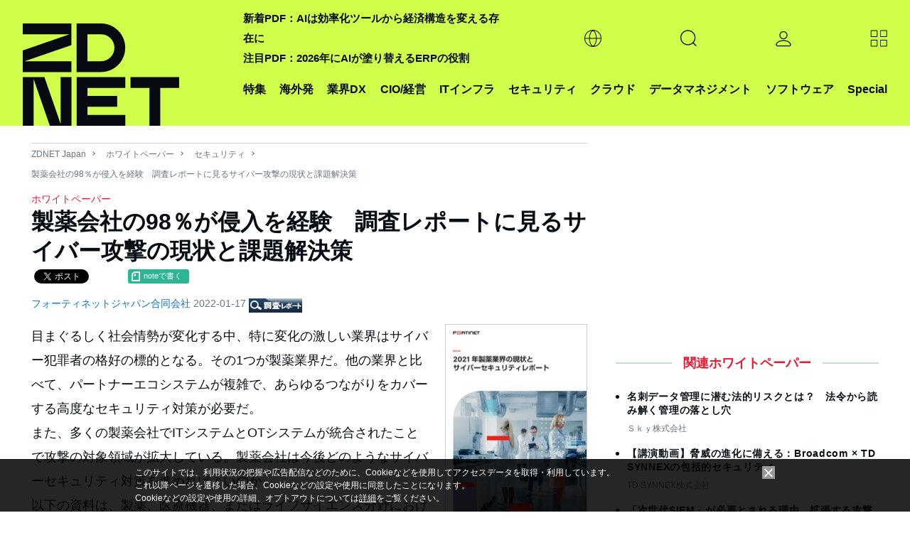

--- FILE ---
content_type: text/html; charset=utf-8
request_url: https://www.google.com/recaptcha/api2/aframe
body_size: 116
content:
<!DOCTYPE HTML><html><head><meta http-equiv="content-type" content="text/html; charset=UTF-8"></head><body><script nonce="yJzbieY3c9vcnG1uZ_y-WA">/** Anti-fraud and anti-abuse applications only. See google.com/recaptcha */ try{var clients={'sodar':'https://pagead2.googlesyndication.com/pagead/sodar?'};window.addEventListener("message",function(a){try{if(a.source===window.parent){var b=JSON.parse(a.data);var c=clients[b['id']];if(c){var d=document.createElement('img');d.src=c+b['params']+'&rc='+(localStorage.getItem("rc::a")?sessionStorage.getItem("rc::b"):"");window.document.body.appendChild(d);sessionStorage.setItem("rc::e",parseInt(sessionStorage.getItem("rc::e")||0)+1);localStorage.setItem("rc::h",'1769668766101');}}}catch(b){}});window.parent.postMessage("_grecaptcha_ready", "*");}catch(b){}</script></body></html>

--- FILE ---
content_type: text/javascript;charset=utf-8
request_url: https://p1cluster.cxense.com/p1.js
body_size: 100
content:
cX.library.onP1('4uv9pmrh14er3pztzdm1ve3fs');


--- FILE ---
content_type: application/x-javascript; charset=utf-8
request_url: https://cookie.sync.usonar.jp/v1/cs?url=https%3A%2F%2Fjapan.zdnet.com%2Fpaper%2F20013680%2F30005352%2F&ref=&cb_name=usonarCallback&uuid=e5e0fb58-52f8-49d3-8a10-5111fdbf7df2&client_id=faHaMkVa44JM8eKS&v=1.0.0&cookies=%7B%22_ga%22%3A%22GA1.2.1322878872.1769668762%22%7D&cb=1769668764667
body_size: 120
content:
usonarCallback({"uuid":"e5e0fb58-52f8-49d3-8a10-5111fdbf7df2"})


--- FILE ---
content_type: text/javascript;charset=utf-8
request_url: https://id.cxense.com/public/user/id?json=%7B%22identities%22%3A%5B%7B%22type%22%3A%22ckp%22%2C%22id%22%3A%22mkz339ofqzw37nq6%22%7D%2C%7B%22type%22%3A%22lst%22%2C%22id%22%3A%224uv9pmrh14er3pztzdm1ve3fs%22%7D%2C%7B%22type%22%3A%22cst%22%2C%22id%22%3A%224uv9pmrh14er3pztzdm1ve3fs%22%7D%5D%7D&callback=cXJsonpCB2
body_size: 208
content:
/**/
cXJsonpCB2({"httpStatus":200,"response":{"userId":"cx:27myp9co4omwr1mjt0ac0uk9st:3hyix5cgg67j6","newUser":false}})